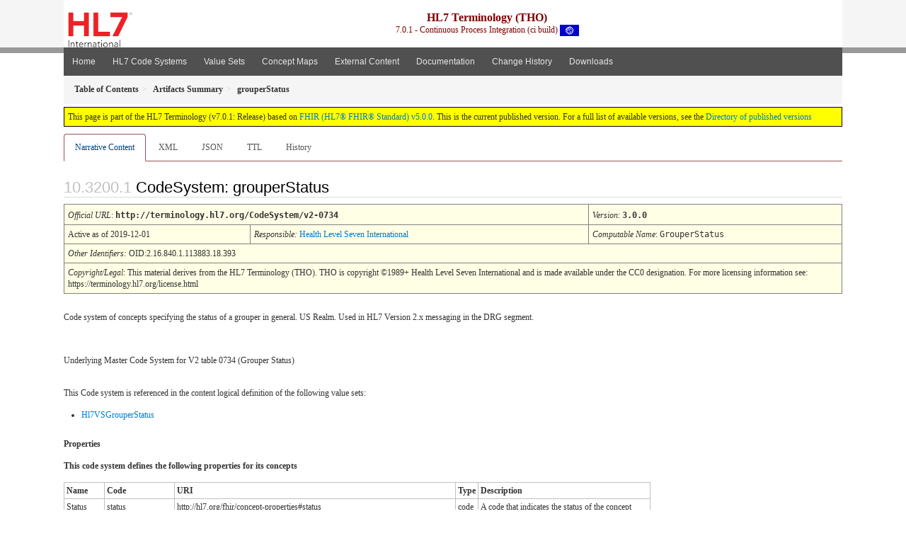

--- FILE ---
content_type: text/html
request_url: https://terminology.hl7.org/CodeSystem-v2-0734.html
body_size: 4145
content:
<?xml version="1.0" encoding="UTF-8"?>
<!DOCTYPE HTML>
<html xml:lang="en" xmlns="http://www.w3.org/1999/xhtml" lang="en">
  <head>
    <meta content="text/html;charset=utf-8" http-equiv="Content-Type"/>
    <title>grouperStatus - HL7 Terminology (THO) v7.0.1</title>

    <meta name="viewport" content="width=device-width, initial-scale=1.0"/>
    <meta name="author" content="http://hl7.org/fhir"/>

    <link href="fhir.css" rel="stylesheet"/>

    <!-- Bootstrap core CSS -->
    <link href="assets/css/bootstrap-fhir.css" rel="stylesheet"/>

    <!-- Project extras -->
    <link href="assets/css/project.css" rel="stylesheet"/>
    <link href="assets/css/pygments-manni.css" rel="stylesheet"/>
    <link href="assets/css/jquery-ui.css" rel="stylesheet"/>
  	<link href="assets/css/prism.css" rel="stylesheet" />
  	<link href="assets/css/cqf.css" rel="stylesheet" />
    <!-- Placeholder for child template CSS declarations -->
    <link href="assets/css/hl7.css" rel="stylesheet"/>
    <link href="assets/css/hl7.css" rel="stylesheet"/>
    <link href="assets/css/utg.css" rel="stylesheet"/>  
    <link href="assets/css/table.css" rel="stylesheet"/>

    <script type="text/javascript" src="fhir-table-scripts.js"> </script>

    <!-- HTML5 shim and Respond.js IE8 support of HTML5 elements and media queries -->
    <!--[if lt IE 9]>
    <script src="assets/js/html5shiv.js"></script>
    <script src="assets/js/respond.min.js"></script>
    <![endif]-->

    <!-- Favicons -->
    <link rel="apple-touch-icon-precomposed" sizes="144x144" href="assets/ico/icon-fhir-144.png"/>
    <link rel="apple-touch-icon-precomposed" sizes="114x114" href="assets/ico/icon-fhir-114.png"/>
    <link rel="apple-touch-icon-precomposed" sizes="72x72" href="assets/ico/icon-fhir-72.png"/>
    <link rel="apple-touch-icon-precomposed" href="assets/ico/icon-fhir-57.png"/>
    <link rel="shortcut icon" href="assets/ico/favicon.png"/>
  </head>
  <body onload="document.body.style.opacity='1'">

	  <script src="assets/js/prism.js"></script>
    <script type="text/javascript" src="assets/js/mermaid.js"></script>
    <script type="text/javascript" src="assets/js/mermaid-init.js"></script>
    <style type="text/css">h2{--heading-prefix:"10.3200"}
    h3,h4,h5,h6{--heading-prefix:"10.3200"}</style>
    <div id="segment-header" class="segment">  <!-- segment-header -->
      <div class="container">  <!-- container -->

        <!-- Placeholder for child template header declarations -->

        <div id="hl7-nav">
          <a id="hl7-logo" data-no-external="true" href="http://hl7.org">
            <img height="50" alt="Visit the HL7 website" src="assets/images/hl7-logo-header.png"/>
          </a>
        </div>

        <div id="ig-status">
          <p><span style="font-size:12pt;font-weight:bold">HL7 Terminology (THO)</span>
            <br/>
            <span style="display:inline-block;">7.0.1 - Continuous Process Integration (ci build)



  <img alt="International flag" src="assets/images/001.svg" height="16" title="International"/>


            </span>
          </p>
        </div>
      </div> <!-- /container -->
    </div>  <!-- /segment-header -->

    <div id="segment-navbar" class="segment">  <!-- segment-navbar -->
      <div id="stripe"> </div>
      <div class="container">  <!-- container -->
        <!-- HEADER CONTENT -->

        <nav class="navbar navbar-inverse">
          <!--status-bar-->
          <div class="container">
            <button data-target=".navbar-inverse-collapse" class="navbar-toggle" data-toggle="collapse" type="button">
              <span class="icon-bar"> </span>
              <span class="icon-bar"> </span>
              <span class="icon-bar"> </span>
            </button>
            <a class="navbar-brand hidden" href="http://hl7.org/fhir/R5/index.html">FHIR</a>
            <div class="nav-collapse collapse navbar-inverse-collapse">
              <ul xmlns="http://www.w3.org/1999/xhtml" class="nav navbar-nav">
  <li><a href="index.html">Home</a></li>
  <li><a href="codesystems.html">HL7 Code Systems</a></li>
  <li><a href="valuesets.html">Value Sets</a></li>
  <li><a href="conceptmaps.html">Concept Maps</a></li>
  <li><a href="external_code_systems.html">External Content</a></li>
  <li><a href="documentation.html">Documentation</a></li>
  <li><a href="Changes.html">Change History</a></li>
  <li><a href="downloads.html">Downloads</a></li>
</ul>

            </div>  <!-- /.nav-collapse -->
          </div>  <!-- /.container -->
        </nav>  <!-- /.navbar -->
      <!-- /HEADER CONTENT -->
      </div>  <!-- /container -->
    </div>  <!-- /segment-navbar -->
    <!--status-bar-->

    <div id="segment-breadcrumb" class="segment">  <!-- segment-breadcrumb -->
      <div class="container">  <!-- container -->
        <ul class="breadcrumb">
          <li><a href='toc.html'><b>Table of Contents</b></a></li><li><a href='artifacts.html'><b>Artifacts Summary</b></a></li><li><b>grouperStatus</b></li>

        </ul>
      </div>  <!-- /container -->
    </div>  <!-- /segment-breadcrumb -->

    <a name="top"> </a>
    <div id="segment-content" class="segment">  <!-- segment-content -->
      <div class="container">  <!-- container -->
        <div class="row">
          <div class="inner-wrapper">

<div class="col-12">
  <!--ReleaseHeader--><p id="publish-box">This page is part of the HL7 Terminology (v7.0.1: Release) based on <a data-no-external="true" href="http://hl7.org/fhir/R5">FHIR (HL7® FHIR® Standard) v5.0.0</a>. This is the current published version.  For a full list of available versions, see the <a data-no-external="true" href="http://terminology.hl7.org/history.html">Directory of published versions</a></p><!--EndReleaseHeader-->
  








<ul class="nav nav-tabs">

  <li class="active">
    <a href="#">Narrative Content</a>
  </li>



  
    <li>
      <a href="CodeSystem-v2-0734.xml.html">XML</a>
    </li>
  


  
    <li>
      <a href="CodeSystem-v2-0734.json.html">JSON</a>
    </li>
  


  
    <li>
      <a href="CodeSystem-v2-0734.ttl.html">TTL</a>
    </li>
  


  
    <li>
      <a href="CodeSystem-v2-0734.change.history.html">History</a>
    </li>
  


</ul>

  <a name="root"> </a>
  <h2 id="root">CodeSystem: grouperStatus

  </h2>

  <table class="colsi">

    <tr>
      <td colspan="4"><i>Official URL</i>: <span class="copy-text">http://terminology.hl7.org/CodeSystem/v2-0734<button title="Click to copy URL" class="btn-copy" data-clipboard-text="http://terminology.hl7.org/CodeSystem/v2-0734"/></span>
      </td>
      <td><i>Version</i>:
      <span class="copy-text">3.0.0<button title="Click to copy versioned URL" class="btn-copy" data-clipboard-text="http://terminology.hl7.org/CodeSystem/v2-0734|3.0.0"/></span>
      </td>
    </tr>

    <tr>







      <td colspan="3">
        
          Active
          
            as of 2019-12-01
          
        
      </td>


      <td>
        <i>Responsible:</i> 

        <a href="http://hl7.org">Health Level Seven International</a>

      </td>


      <td><i>Computable Name</i>: <span style="font-family: monospace;">GrouperStatus</span></td>
    </tr>

    <tr>
      <td colspan="5">
        <i>Other Identifiers:</i> OID:2.16.840.1.113883.18.393
      </td>
    </tr>




    <tr>
      <td colspan="5"><p><em>Copyright/Legal</em>: This material derives from the HL7 Terminology (THO). THO is copyright ©1989+ Health Level Seven International and is made available under the CC0 designation. For more licensing information see: https://terminology.hl7.org/license.html</p>
</td>
    </tr>

  </table>

<p>
<p>Code system of concepts specifying the status of a grouper in general.  US Realm. Used in HL7 Version 2.x messaging in the DRG segment.</p>

</p>

<p>
<p>Underlying Master Code System for V2 table 0734 (Grouper Status)</p>

</p>

  <!-- insert intro if present -->
  



  <p>
  This Code system is referenced in the content logical definition of the following value sets:
  </p>

  
<ul>
 <li><a href="ValueSet-v2-0734.html">Hl7VSGrouperStatus</a></li>
</ul>


  <div xmlns="http://www.w3.org/1999/xhtml" data-fhir="generated"><p class="res-header-id"></p><a name="v2-0734"> </a><a name="hcv2-0734"> </a><p><b>Properties</b></p><p><b>This code system defines the following properties for its concepts</b></p>
<table class="grid" data-fhir="generated"><tr><td><b>Name</b></td><td><b>Code</b></td><td><b>URI</b></td><td><b>Type</b></td><td><b>Description</b></td></tr>
<tr><td>Status</td>
<td>status</td>
<td>http://hl7.org/fhir/concept-properties#status</td>
<td>code</td>
<td>A code that indicates the status of the concept</td></tr>
<tr><td>deprecated</td>
<td>v2-table-deprecated</td>
<td>http://terminology.hl7.org/CodeSystem/utg-concept-properties#v2-table-deprecated</td>
<td>code</td>
<td>Version of HL7 in which the code was deprecated</td></tr></table><p><b>Concepts</b></p><p>This case-sensitive code system <code>http://terminology.hl7.org/CodeSystem/v2-0734</code> defines the following codes in a Is-A hierarchy:</p>
<table class="codes" data-fhir="generated"><tr><td style="white-space:nowrap"><b>Code</b></td><td><b>Display</b></td><td><b>Definition</b></td><td><b>Status</b></td></tr>
<tr><td style="white-space:nowrap">0<a name="v2-0734-0"> </a></td>
<td>Normal grouping</td>
<td>Normal grouping</td>
<td>active</td></tr>
<tr><td style="white-space:nowrap">1<a name="v2-0734-1"> </a></td>
<td>Invalid or missing primary diagnosis</td>
<td>Invalid or missing primary diagnosis</td>
<td>active</td></tr>
<tr><td style="white-space:nowrap">2<a name="v2-0734-2"> </a></td>
<td>Diagnosis is not allowed to be primary</td>
<td>Diagnosis is not allowed to be primary</td>
<td>active</td></tr>
<tr><td style="white-space:nowrap">3<a name="v2-0734-3"> </a></td>
<td>Data does not fulfill DRG criteria</td>
<td>Data does not fulfill DRG criteria</td>
<td>active</td></tr>
<tr><td style="white-space:nowrap">4<a name="v2-0734-4"> </a></td>
<td>Invalid age, admission date, date of birth or discharge date</td>
<td>Invalid age, admission date, date of birth or discharge date</td>
<td>active</td></tr>
<tr><td style="white-space:nowrap">5<a name="v2-0734-5"> </a></td>
<td>Invalid gender</td>
<td>Invalid gender</td>
<td>active</td></tr>
<tr><td style="white-space:nowrap">6<a name="v2-0734-6"> </a></td>
<td>Invalid discharge status</td>
<td>Invalid discharge status</td>
<td>active</td></tr>
<tr><td style="white-space:nowrap">7<a name="v2-0734-7"> </a></td>
<td>Invalid weight ad admission</td>
<td>Invalid weight ad admission</td>
<td>active</td></tr>
<tr><td style="white-space:nowrap">8<a name="v2-0734-8"> </a></td>
<td>Invalid length of stay</td>
<td>Invalid length of stay</td>
<td>active</td></tr>
<tr><td style="white-space:nowrap">9<a name="v2-0734-9"> </a></td>
<td>Invalid field "same day"</td>
<td>Invalid field "same day"</td>
<td>active</td></tr></table></div>

  

  <!-- insert notes if present -->
  



  <div data-fhir="generated"><hr/><p><b>History</b></p><table class="grid" data-fhir="generated"><tr><td><b>Date</b></td><td><b>Action</b></td><td><b><a href="CodeSystem-provenance-participant-type.html#provenance-participant-type-author">Author</a></b></td><td><b><a href="CodeSystem-provenance-participant-type.html#provenance-participant-type-custodian">Custodian</a></b></td><td><b>Comment</b></td></tr><tr><td><a href="Bundle-hxutg1-1-0-9.html">2023-11-14</a></td><td><a href="CodeSystem-v3-DataOperation.html#v3-DataOperation-UPDATE">revise</a></td><td>Marc Duteau</td><td>TSMG</td><td>Add standard copyright and contact to internal content; up-476</td></tr><tr><td><a href="Bundle-hxutg1-1-0-4.html">2020-05-06</a></td><td><a href="CodeSystem-v3-DataOperation.html#v3-DataOperation-UPDATE">revise</a></td><td>Ted Klein</td><td>Vocabulary WG</td><td>Migrated to the UTG maintenance environment and publishing tooling.</td></tr></table></div>

</div>
        </div>  <!-- /inner-wrapper -->
      </div>  <!-- /row -->
    </div>  <!-- /container -->
  </div>  <!-- /segment-content -->

  <script type="text/javascript" src="assets/js/jquery.js"> </script>     <!-- note keep space here, otherwise it will be transformed to empty tag -> fails -->
  <script type="text/javascript" src="assets/js/jquery-ui.min.js"> </script>

  <script type="text/javascript" src="assets/js/window-hash.js"> </script>
  <a name="bottom"> </a>
  <div id="segment-footer" igtool="footer" class="segment">  <!-- segment-footer -->
    <div class="container">  <!-- container -->

      <div class="inner-wrapper">
        <p>
          IG &#169; 2020+ <a style="color:var(--footer-hyperlink-text-color)" href="http://hl7.org/Special/committees/vocab">HL7 International - Vocabulary Work Group</a>.  Package hl7.terminology#7.0.1 based on <a style="color: var(--footer-hyperlink-text-color)" href="http://hl7.org/fhir/R5/">FHIR 5.0.0</a>. Generated <span title="Thu, Dec 11, 2025 23:58-0700">2025-12-11</span>
          <br/>
          <span style="color: var(--footer-highlight-text-color)">
                      Links: <a style="color: var(--footer-hyperlink-text-color)" href="toc.html">Table of Contents</a> |
                 <a style="color: var(--footer-hyperlink-text-color)" href="qa.html">QA Report</a>
                 
                
                 | <a style="color: #81BEF7" target="_blank" href="http://terminology.hl7.org/history.html">Version History <img alt="external" style="vertical-align: baseline" src="external.png"/></a></a> |
                 <a style="color: #81BEF7" target="_blank" href="license.html"> <img alt="external" style="vertical-align: baseline" src="cc0.png"/></a> |
                 <!--<a style="color: #81BEF7" href="todo.html">Search</a> | --> 
                 <a style="color: #81BEF7" target="_blank" href="https://jira.hl7.org/projects/UP">Propose a change <img alt="external" style="vertical-align: baseline" src="external.png"/></a>

          </span>
        </p>
      </div>  <!-- /inner-wrapper -->
    </div>  <!-- /container -->
  </div>  <!-- /segment-footer -->
  
  <div id="segment-post-footer" class="segment hidden">  <!-- segment-post-footer -->
    <div class="container">  <!-- container -->
    </div>  <!-- /container -->
  </div>  <!-- /segment-post-footer -->

  <!-- JS and analytics only. -->
  <!-- Bootstrap core JavaScript
  ================================================== -->
  <!-- Placed at the end of the document so the pages load faster -->
  <script type="text/javascript" src="assets/js/bootstrap.min.js"> </script>
  <script type="text/javascript" src="assets/js/respond.min.js"> </script>
  <script type="text/javascript" src="assets/js/anchor.min.js"> </script>
  <script type="text/javascript" src="assets/js/clipboard.min.js"> </script>
  <script type="text/javascript" src="assets/js/clipboard-btn.js"> </script>
  <script type="text/javascript" src="assets/js/anchor-hover.js"> </script>
  <!-- Analytics Below
  ================================================== -->
  </body>
</html>

